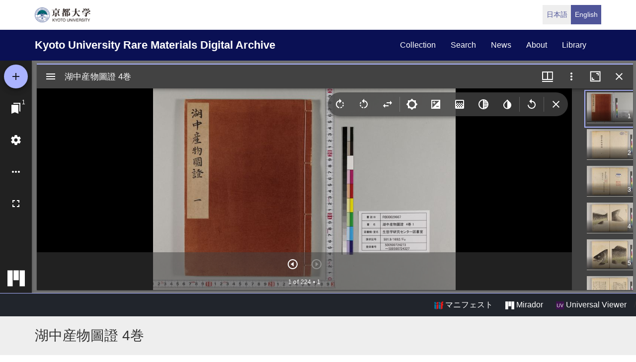

--- FILE ---
content_type: text/html; charset=UTF-8
request_url: https://rmda.kulib.kyoto-u.ac.jp/en/item/rb00029667
body_size: 20991
content:
<!DOCTYPE html>
<html  lang="en" dir="ltr" prefix="content: http://purl.org/rss/1.0/modules/content/  dc: http://purl.org/dc/terms/  foaf: http://xmlns.com/foaf/0.1/  og: http://ogp.me/ns#  rdfs: http://www.w3.org/2000/01/rdf-schema#  schema: http://schema.org/  sioc: http://rdfs.org/sioc/ns#  sioct: http://rdfs.org/sioc/types#  skos: http://www.w3.org/2004/02/skos/core#  xsd: http://www.w3.org/2001/XMLSchema# ">
  <head>
    <meta charset="utf-8" />
<meta name="Generator" content="Drupal 10 (https://www.drupal.org)" />
<meta name="MobileOptimized" content="width" />
<meta name="HandheldFriendly" content="true" />
<meta name="viewport" content="width=device-width, initial-scale=1.0" />
<link rel="icon" href="/themes/custom/kyoto_dc/favicon.ico" type="image/vnd.microsoft.icon" />
<link rel="alternate" hreflang="ja" href="https://rmda.kulib.kyoto-u.ac.jp/item/rb00029667" />
<link rel="canonical" href="https://rmda.kulib.kyoto-u.ac.jp/item/rb00029667" />
<link rel="shortlink" href="https://rmda.kulib.kyoto-u.ac.jp/node/19403" />

    <title>湖中産物圖證 4巻 | Kyoto University Rare Materials Digital Archive</title>
    <link rel="stylesheet" media="all" href="/sites/default/files/css/css_IP99Nn2WPwW1ujTCPoPB2AprVNu4KiafOZwvoHawAS4.css?delta=0&amp;language=en&amp;theme=kyoto_dc&amp;include=eJxFyMEOgCAIANAfcvJJDYVlS4OB1Pz7ti5d3uGdS6ZsVKGKcVI03A21OZCFYs__5Lg0Sj-8MSVfPnlAQed0H_w4fOYhFJ1fnvUhbw" />
<link rel="stylesheet" media="all" href="/sites/default/files/css/css_n96Ytc1rr6pGJFt_5VEyRFfs_IjlTurP7RLxW76uFS8.css?delta=1&amp;language=en&amp;theme=kyoto_dc&amp;include=eJxFyMEOgCAIANAfcvJJDYVlS4OB1Pz7ti5d3uGdS6ZsVKGKcVI03A21OZCFYs__5Lg0Sj-8MSVfPnlAQed0H_w4fOYhFJ1fnvUhbw" />

    
  </head>
  <body class="path-node page-node-type-metadata has-glyphicons">
    <a href="#main-content" class="visually-hidden focusable skip-link">
      Skip to main content
    </a>
    
      <div class="dialog-off-canvas-main-canvas" data-off-canvas-main-canvas>
          <div class="menu-top">
      <div class="container">
        <a class="navbar-brand__top" href="http://www.kyoto-u.ac.jp/">
          <img alt="京都大学" src="/themes/custom/kyoto_dc/images/logo.png" height="30"  >
        </a>
          <div class="region region-menu-top">
    <section class="language-switcher-language-url block block-language clearfix" id="block-language-switcher" role="navigation">
  
    

      <ul class="links list-inline language-link-list"><li hreflang="ja" data-drupal-link-system-path="node/19403" class="ja"><a href="/item/rb00029667" class="language-link" hreflang="ja" data-drupal-link-system-path="node/19403">日本語</a></li><li hreflang="en" data-drupal-link-system-path="node/19403" class="en is-active" aria-current="page"><a href="/en/item/rb00029667" class="language-link is-active" hreflang="en" data-drupal-link-system-path="node/19403" aria-current="page">English</a></li></ul>
  </section>


  </div>

      </div>
    </div>
  
          <header class="navbar navbar-inverse container-fluid" id="navbar" role="banner">
              <div class="container">
            <div class="navbar-header">
          <div class="region region-navigation">
    <section id="block-kyoto-dc-branding" class="block block-system clearfix">
  
    

    <aside class="branding">
    <a href="/en" title="Home" rel="home" class="navbar-brand">
            Kyoto University Rare Materials Digital Archive
      </a>
  </aside>
</section>


  </div>

                          <button type="button" class="navbar-toggle" data-toggle="collapse" data-target="#navbar-collapse">
            <span class="sr-only">Toggle navigation</span>
            <span class="icon-bar"></span>
            <span class="icon-bar"></span>
            <span class="icon-bar"></span>
          </button>
              </div>

                    <div id="navbar-collapse" class="navbar-collapse collapse">
            <div class="region region-navigation-collapsible">
    <nav role="navigation" aria-labelledby="block-kyoto-dc-main-menu-menu" id="block-kyoto-dc-main-menu">
            
  <h2 class="visually-hidden" id="block-kyoto-dc-main-menu-menu">Main navigation</h2>
  

        
      <ul class="menu menu--main nav navbar-nav">
                      <li class="first">
                                        <a href="/en/collection" data-drupal-link-system-path="collection">collection</a>
              </li>
                      <li>
                                        <a href="/en/search" data-drupal-link-system-path="search">search</a>
              </li>
                      <li>
                                        <a href="/en/news" data-drupal-link-system-path="news">news</a>
              </li>
                      <li>
                                        <a href="/en/about" data-drupal-link-system-path="node/3817">about</a>
              </li>
                      <li class="last">
                                        <a href="https://www.kulib.kyoto-u.ac.jp/">library</a>
              </li>
        </ul>
  

  </nav>

  </div>

        </div>
                    </div>
          </header>
  
      
  


  <div class="iiif-viewer">
    <iframe class="viewer-iframe" src="/libraries/mirador/mirador.html?manifest=/iiif/metadata_manifest/RB00029667/manifest.json"></iframe>
    <div class="iii-viewer--links">
      <div class="text-right">
        <a target="_blank" href="/iiif/metadata_manifest/RB00029667/manifest.json"><img src="/themes/custom/kyoto_dc/images/logo_iiif_s.png" alt="IIIF Drag-n-drop" height="16"> マニフェスト</a>
        <a href="/libraries/mirador/mirador.html?manifest=/iiif/metadata_manifest/RB00029667/manifest.json" target="blank" class="btn btn-txt"><img src="/themes/custom/kyoto_dc/images/logo_mirador_s.png" height="16"> Mirador</a>
        <a href="/libraries/uv3/uv.html#?manifest=/iiif/metadata_manifest/RB00029667/manifest.json" target="blank" class="btn btn-txt"><img src="/themes/custom/kyoto_dc/images/logo_uv_s.png" height="16"> Universal Viewer</a> /
      </div>
    </div>
  </div>


        <div class="region region-highlighted">
      <div class="page-title-metadata">
    <div class="container">  <h1 class="page-header">
<span>湖中産物圖證 4巻</span>
</h1>
</div>
  </div>

  </div>

  
  <div role="main" class="main-container container js-quickedit-main-content">
    <div class="row">

            
                  <section class="col-sm-12">

                
                
                                      
                  
                          <a id="main-content"></a>
            <div class="region region-content">
    <div data-drupal-messages-fallback class="hidden"></div>
  <div class="row node node--type-metadata node--view-mode-full">
  

  
    <div class="col-sm-8">
    
  <div class="field field--name-field-record-id field--type-string field--label-inline">
    <div class="field--label"> Record ID</div>
              <div class="field--item">RB00029667</div>
          </div>

  <div class="field field--name-field-language field--type-entity-reference field--label-inline">
    <div class="field--label">Language</div>
              <div class="field--item">日本語</div>
          </div>

  <div class="field field--name-field-year field--type-string field--label-inline">
    <div class="field--label">Publication year</div>
          <div class="field--items">
              <div class="field--item">1854</div>
              </div>
      </div>

  <div class="field field--name-field-title-kana field--type-string field--label-inline">
    <div class="field--label">Title in kana</div>
          <div class="field--items">
              <div class="field--item">コチュウ サンブツ ズショウ</div>
              </div>
      </div>

  <div class="field field--name-field-title-alt field--type-string-long field--label-inline">
    <div class="field--label">Alternative title</div>
          <div class="field--items">
              <div class="field--item">ローマ字タイトル: Kochū sanbutsu zushō</div>
              </div>
      </div>

  <div class="field field--name-field-author field--type-entity-reference-revisions field--label-inline">
    <div class="field--label">Author</div>
          <div class="field--items">
              <div class="field--item">    
                  藤居重啓撰 榕室山本錫夫(1809-1864) [写]
      
  


  <div class="field field--name-field-name-alt field--type-string field--label-inline">
    <div class="field--label">See For</div>
          <div class="field--items">
              <div class="field--item">藤居, 重啓||フジイ, シゲヒロ ||Fujii, Shigehiro</div>
          <div class="field--item">山本, 錫夫||ヤマモト, シズオ ||Yamamoto, Shizuo</div>
          <div class="field--item">山本, 榕室||ヤマモト, ヨウシツ ||Yamamoto, Yōshitsu</div>
              </div>
      </div>


</div>
              </div>
      </div>

  <div class="field field--name-field-set field--type-string field--label-inline">
    <div class="field--label">Num. of books</div>
              <div class="field--item">6</div>
          </div>

  <div class="field field--name-field-publisher field--type-string field--label-inline">
    <div class="field--label">Publisher</div>
          <div class="field--items">
              <div class="field--item">[書写地不明] : 榕室山本錫夫 [写] , 嘉永7[1854]</div>
              </div>
      </div>

  <div class="field field--name-field-japanese-year field--type-string field--label-inline">
    <div class="field--label">Publication year (Jpn)</div>
          <div class="field--items">
              <div class="field--item">嘉永7</div>
              </div>
      </div>

  <div class="field field--name-field-phys field--type-string field--label-inline">
    <div class="field--label">Physical form</div>
          <div class="field--items">
              <div class="field--item">冊子(和装. 袋綴), 27.6×19.8cm, 帙入り</div>
              </div>
      </div>

  <div class="field field--name-field-skflg field--type-string field--label-inline">
    <div class="field--label">Type</div>
              <div class="field--item">写</div>
          </div>

  <div class="field field--name-field-note field--type-string-long field--label-inline">
    <div class="field--label">Note</div>
          <div class="field--items">
              <div class="field--item">1-2冊目: 湖魚圖説第1巻. 3冊目: 湖魚圖説第2巻. 4-5冊目: 湖魚圖説第3巻. 6冊目: 湖魚圖説第4巻 余吾湖中之産</div>
          <div class="field--item">京都大学貴重資料デジタルアーカイブ基金により電子化(2019年度)</div>
              </div>
      </div>

  <div class="field field--name-field-cls field--type-string field--label-inline">
    <div class="field--label">Call No</div>
          <div class="field--items">
              <div class="field--item">591.9/1692/Fu</div>
              </div>
      </div>

  <div class="field field--name-field-register-number field--type-string field--label-inline">
    <div class="field--label">Registration No</div>
          <div class="field--items">
              <div class="field--item">500500724273</div>
          <div class="field--item">500500724282</div>
          <div class="field--item">500500724291</div>
          <div class="field--item">500500724309</div>
          <div class="field--item">500500724318</div>
          <div class="field--item">500500724327</div>
              </div>
      </div>

  <div class="field field--name-field-created-fiscal-year field--type-integer field--label-inline">
    <div class="field--label">Creation year</div>
              <div class="field--item">2019</div>
          </div>

  <div class="field field--name-field-rights field--type-entity-reference field--label-inline">
    <div class="field--label">Rights</div>
              <div class="field--item">
<div about="/en/license_icon/rights-reserved">
  
    
  
            <div class="field field--name-field-eyecatching field--type-image field--label-hidden field--item">  <a href="https://rmda.kulib.kyoto-u.ac.jp/en/license_icon/rights-reserved" target="_blank"><img loading="lazy" src="/sites/default/files/styles/medium/public/2019-10/license_reserved_0.jpg?itok=WwrFvlQ0" width="220" height="62" alt="RIGHTS RESERVED" typeof="Image"></a>


</div>
      
</div>
</div>
          </div>

  <div class="field field--name-field-guide-for-content-reuse field--type-link field--label-inline">
    <div class="field--label">Guide for Content Reuse</div>
              <div class="field--item"><a href="http://www.ecology.kyoto-u.ac.jp/library.html">http://www.ecology.kyoto-u.ac.jp/library.html</a></div>
          </div>

  <div class="field field--name-field-attribution field--type-string field--label-inline">
    <div class="field--label">Attribution</div>
              <div class="field--item">京都大学生態学研究センター Center for Ecological Research, Kyoto University</div>
          </div>

  <div class="field field--name-field-collection field--type-entity-reference field--label-inline">
    <div class="field--label">Collection</div>
              <div class="field--item"><a href="/en/collection/cer" hreflang="en">生態学研究センター所蔵</a></div>
          </div>

  </div>
  
    <div class="col-sm-4">
    
            <div class="field field--name-dynamic-block-fieldnode-item-urls field--type-ds field--label-hidden field--item"><div class="views-element-container form-group"><div class="view view-item-urls view-id-item_urls view-display-id-block_1 js-view-dom-id-c3796dd8189b98f936e0e152642ffec4d1c71ed99ff4f39210b86c9b26dfa622">
  
    
      <div class="view-header">
      <p>Please use the URL below to link to this page:</p>

    </div>
      
      <div class="view-content">
          <div class="views-row"><div class="views-field views-field-view-node-1"><span class="field-content"><a href="/en/item/rb00029667" hreflang="en">https://rmda.kulib.kyoto-u.ac.jp/en/item/rb00029667</a></span></div></div>

    </div>
  
          </div>
</div>
</div>
      
  <div class="field field--name-dynamic-block-fieldnode-volume-number field--type-ds field--label-above">
    <div class="field--label">Links to each volume</div>
              <div class="field--item"><div class="views-element-container form-group"><div class="view view-volume-number view-id-volume_number view-display-id-block_1 js-view-dom-id-bbedcb7a8b3916724a2fdecb53c4368722b7bd1ae523e7ff69d5a41aa8bb758e">
  
    
      
      <div class="view-content">
      <div class="item-list">
  
  <ul class="list-inline">

          <li><div class="views-field views-field-field-title"><div class="field-content"><a href="https://rmda.kulib.kyoto-u.ac.jp/en/item/rb00029667?page=1">巻第01</a></div></div></li>
          <li><div class="views-field views-field-field-title"><div class="field-content"><a href="https://rmda.kulib.kyoto-u.ac.jp/en/item/rb00029667?page=37">巻第02</a></div></div></li>
          <li><div class="views-field views-field-field-title"><div class="field-content"><a href="https://rmda.kulib.kyoto-u.ac.jp/en/item/rb00029667?page=73">巻第03</a></div></div></li>
          <li><div class="views-field views-field-field-title"><div class="field-content"><a href="https://rmda.kulib.kyoto-u.ac.jp/en/item/rb00029667?page=140">巻第04</a></div></div></li>
          <li><div class="views-field views-field-field-title"><div class="field-content"><a href="https://rmda.kulib.kyoto-u.ac.jp/en/item/rb00029667?page=188">巻第05</a></div></div></li>
          <li><div class="views-field views-field-field-title"><div class="field-content"><a href="https://rmda.kulib.kyoto-u.ac.jp/en/item/rb00029667?page=203">巻第06</a></div></div></li>
    
  </ul>

</div>

    </div>
  
          </div>
</div>
</div>
          </div>

  <div class="field field--name-field-link-related-metadata field--type-link field--label-above">
    <div class="field--label">Related record</div>
          <div class="field--items">
              <div class="field--item"><a href="https://m.kulib.kyoto-u.ac.jp/webopac/BB01443582">湖中産物圖證 4巻 / 藤居重啓撰||コチュウ サンブツ ズショウ &lt;BB01443582&gt;</a></div>
              </div>
      </div>

  </div>
  
  
</div>



  </div>

              </section>

                </div>
  </div>


      <footer class="footer" role="contentinfo">
      <div class="container">
        <div class="footer-top">
          <div class="row">
            <div class="col-sm-4">
              <div class="footer-info">
                <h2 class="footer-info__title">Kyoto University Rare Materials Digital Archive</h2>
                              </div>
            </div>
            <div class="col-sm-8">
                <div class="region region-footer">
    <nav role="navigation" aria-labelledby="block-futsutazhongyang-menu" id="block-futsutazhongyang">
            
  <h2 class="visually-hidden" id="block-futsutazhongyang-menu">フッター中央</h2>
  

        
              <ul class="footer-link list-unstyled">
                            <li>
        <a href="/en/collection" data-drupal-link-system-path="collection">Collection</a>
                  </li>
                        <li>
        <a href="/en/search" data-drupal-link-system-path="search">Search</a>
                  </li>
                        <li>
        <a href="/en/news" data-drupal-link-system-path="news">News</a>
                  </li>
                        <li>
        <a href="/en/about" data-drupal-link-system-path="node/3817">About this Site</a>
                  </li>
        </ul>
  


  </nav>
<nav role="navigation" aria-labelledby="block-futsutayouying-menu" id="block-futsutayouying">
            
  <h2 class="visually-hidden" id="block-futsutayouying-menu">フッター右(英)</h2>
  

        
              <ul class="footer-link list-unstyled">
                            <li>
        <a href="/en/reuse" data-drupal-link-system-path="node/3956">Guide for Content Reuse</a>
                  </li>
                        <li>
        <a href="https://docs.google.com/forms/d/e/1FAIpQLSdtyDNy1Te8VK-EXl0Pv7PNIeUqZkkCZtiDUBeZzH182pvr8g/viewform?usp=header">Image Reuse Report Form</a>
                  </li>
                        <li>
        <a href="https://rmda.kulib.kyoto-u.ac.jp/en/digitization">How to digitize rare materials</a>
                  </li>
        </ul>
  


  </nav>

  </div>

            </div>
          </div>
        </div>
        <div class="footer-bottom">
          <p class="footer-bottom__copyright"><span>&copy; 2026 Kyoto University Library Network</span></p>
        </div>
      </div>
    </footer>
  
  </div>

    
    <script type="application/json" data-drupal-selector="drupal-settings-json">{"path":{"baseUrl":"\/","pathPrefix":"en\/","currentPath":"node\/19403","currentPathIsAdmin":false,"isFront":false,"currentLanguage":"en"},"pluralDelimiter":"\u0003","suppressDeprecationErrors":true,"bootstrap":{"forms_has_error_value_toggle":1},"user":{"uid":0,"permissionsHash":"25ad8cb6dc81d9fe316820573adbba642f133dc068535eb713c2601bf9fa99d8"}}</script>
<script src="/core/assets/vendor/jquery/jquery.min.js?v=3.7.1"></script>
<script src="/core/assets/vendor/underscore/underscore-min.js?v=1.13.7"></script>
<script src="/sites/default/files/languages/en_OA9ilJOo_70LyxA67A4f60tmv29Xi7OUO-lEydhFJYo.js?t94cic"></script>
<script src="/core/misc/drupalSettingsLoader.js?v=10.5.6"></script>
<script src="/core/misc/drupal.js?v=10.5.6"></script>
<script src="/core/misc/drupal.init.js?v=10.5.6"></script>
<script src="/themes/contrib/bootstrap/js/drupal.bootstrap.js?t94cic"></script>
<script src="/themes/contrib/bootstrap/js/attributes.js?t94cic"></script>
<script src="/themes/contrib/bootstrap/js/theme.js?t94cic"></script>
<script src="/themes/custom/kyoto_dc/bootstrap/assets/javascripts/bootstrap/affix.js?t94cic"></script>
<script src="/themes/custom/kyoto_dc/bootstrap/assets/javascripts/bootstrap/alert.js?t94cic"></script>
<script src="/themes/custom/kyoto_dc/bootstrap/assets/javascripts/bootstrap/button.js?t94cic"></script>
<script src="/themes/custom/kyoto_dc/bootstrap/assets/javascripts/bootstrap/carousel.js?t94cic"></script>
<script src="/themes/custom/kyoto_dc/bootstrap/assets/javascripts/bootstrap/collapse.js?t94cic"></script>
<script src="/themes/custom/kyoto_dc/bootstrap/assets/javascripts/bootstrap/dropdown.js?t94cic"></script>
<script src="/themes/custom/kyoto_dc/bootstrap/assets/javascripts/bootstrap/tab.js?t94cic"></script>
<script src="/themes/custom/kyoto_dc/bootstrap/assets/javascripts/bootstrap/transition.js?t94cic"></script>
<script src="/themes/custom/kyoto_dc/dest/js/script.js?t94cic"></script>
<script src="/themes/custom/kyoto_dc/libraries/universalviewer/dist/uv-2.0.2/lib/embed.js?v=2.0.2" id="embedUV"></script>

  </body>
</html>
